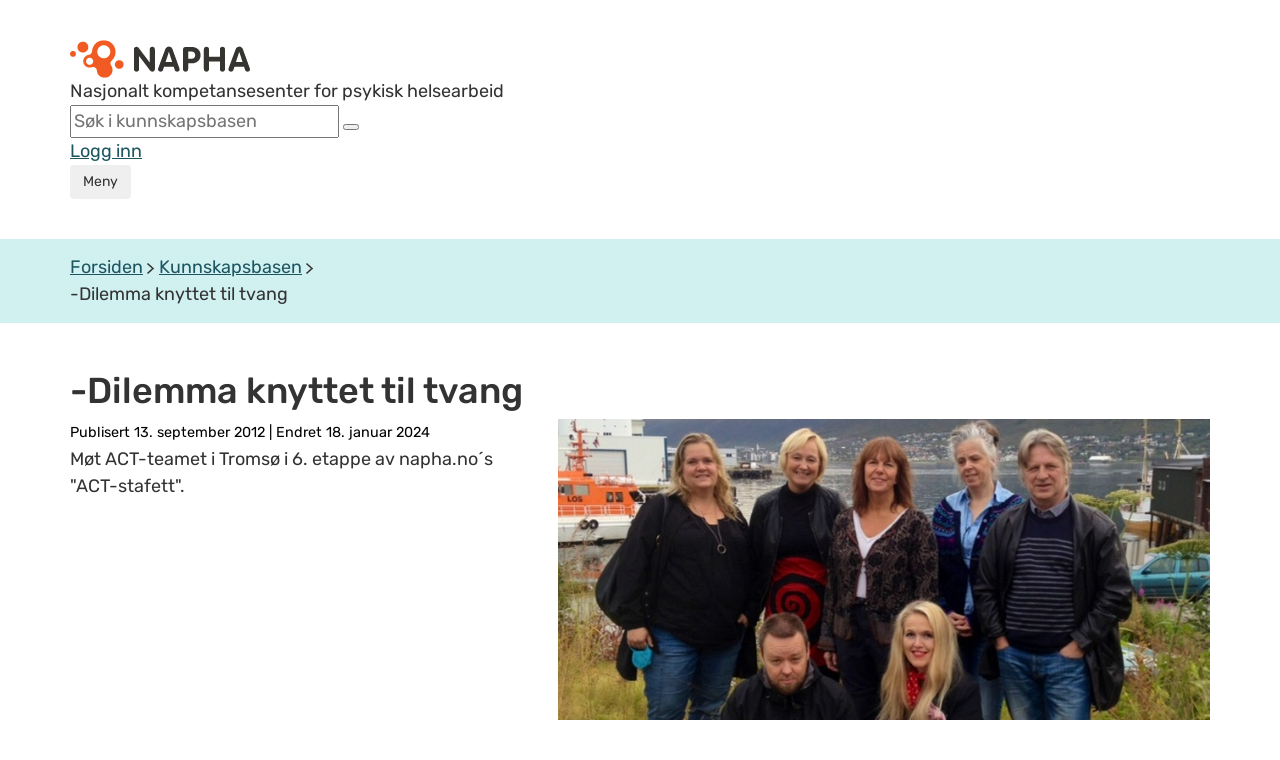

--- FILE ---
content_type: image/svg+xml;charset=utf-8
request_url: https://napha.no/napha2015/gfx/icons/share_icon.svg
body_size: 8402
content:
<svg width="33" height="33" viewBox="0 0 33 33" fill="none" xmlns="http://www.w3.org/2000/svg" xmlns:xlink="http://www.w3.org/1999/xlink">
<rect width="33" height="33" fill="url(#pattern0)"/>
<defs>
<pattern id="pattern0" patternContentUnits="objectBoundingBox" width="1" height="1">
<use xlink:href="#image0_214_253" transform="scale(0.00195312)"/>
</pattern>
<image id="image0_214_253" width="512" height="512" xlink:href="[data-uri]"/>
</defs>
</svg>
